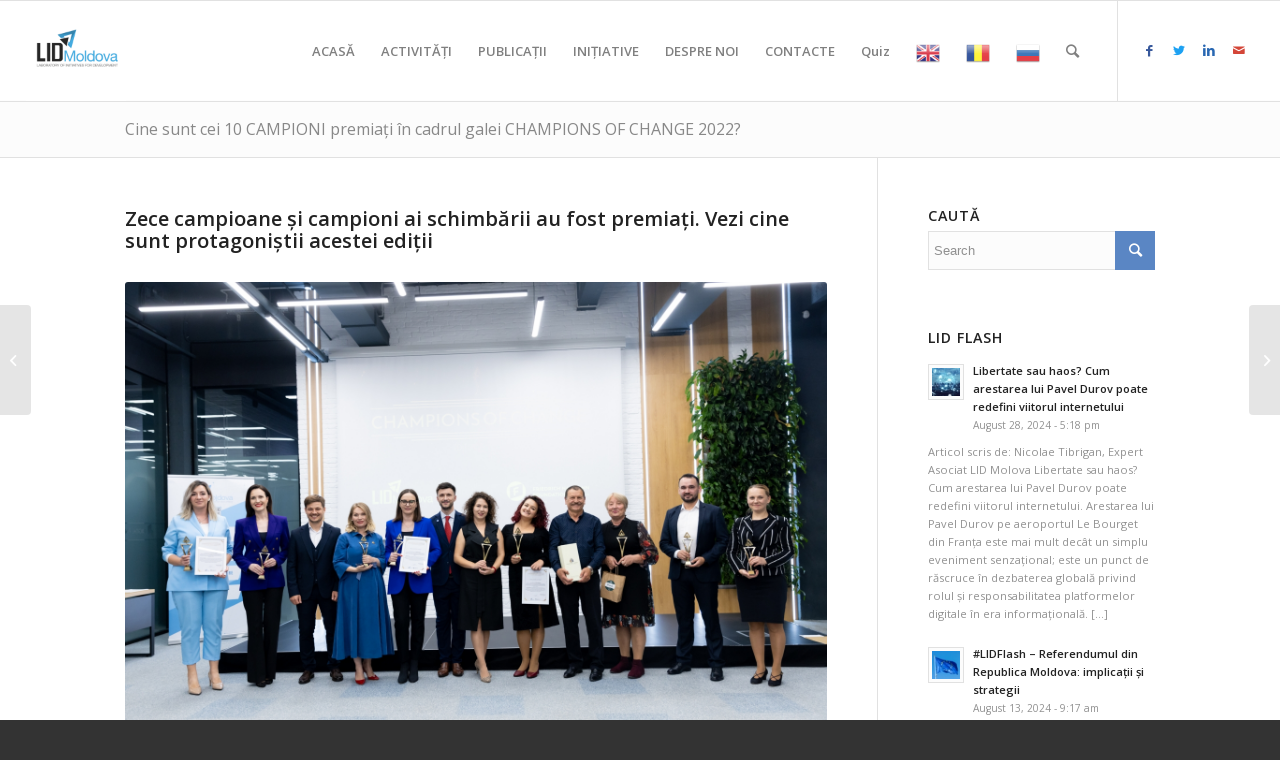

--- FILE ---
content_type: text/html; charset=UTF-8
request_url: https://lidmoldova.org/2022/09/30/cine-sunt-cei-10-campioni-premiati-in-cadrul-galei-champions-of-change-2022/?fbclid=IwAR26SEB2mtBt8ccIJSGuwdkGNUucpoYcN9uMh40CsZPDEFmfIJLUzl_CpJ0
body_size: 14900
content:
<!DOCTYPE html>
<html lang="en-US" class="html_stretched responsive av-preloader-disabled av-default-lightbox  html_header_top html_logo_left html_main_nav_header html_menu_right html_custom html_header_sticky html_header_shrinking html_mobile_menu_tablet html_header_searchicon html_content_align_center html_header_unstick_top_disabled html_header_stretch html_av-overlay-side html_av-overlay-side-classic html_av-submenu-noclone html_entry_id_6432 av-cookies-no-cookie-consent av-no-preview html_text_menu_active ">
<head>
<meta charset="UTF-8" />
<meta name="robots" content="index, follow" />


<!-- mobile setting -->
<meta name="viewport" content="width=device-width, initial-scale=1">

<!-- Scripts/CSS and wp_head hook -->
<title>Cine sunt cei 10 CAMPIONI premiați în cadrul galei CHAMPIONS OF CHANGE 2022? &#8211; LID MOLDOVA</title>

<!-- Open Graph Meta Tags generated by Blog2Social 687 - https://www.blog2social.com -->
<meta property="og:title" content="Cine sunt cei 10 CAMPIONI premiați în cadrul galei CHAMPIONS OF CHANGE 2022?"/>
<meta property="og:description" content="De patru ani, Gala „Champions of Change 2022” premiază cele mai bune inițiative care vin să aducă schimbarea în comunitate. Activi și motivați, campionii schimbării din acest an promovează respectarea drepturilor omului, inovațiile și arta [...]"/>
<meta property="og:url" content="https://lidmoldova.org/2022/09/30/cine-sunt-cei-10-campioni-premiati-in-cadrul-galei-champions-of-change-2022/?fbclid=IwAR26SEB2mtBt8ccIJSGuwdkGNUucpoYcN9uMh40CsZPDEFmfIJLUzl_CpJ0"/>
<meta property="og:image" content="https://lidmoldova.org/wp-content/uploads/2022/09/0N3A9945-scaled.jpg"/>
<meta property="og:image:width" content="2560"/>
<meta property="og:image:height" content="1707"/>
<meta property="og:type" content="article"/>
<meta property="og:article:published_time" content="2022-09-30 09:16:16"/>
<meta property="og:article:modified_time" content="2022-09-30 11:06:26"/>
<!-- Open Graph Meta Tags generated by Blog2Social 687 - https://www.blog2social.com -->

<!-- Twitter Card generated by Blog2Social 687 - https://www.blog2social.com -->
<meta name="twitter:card" content="summary">
<meta name="twitter:title" content="Cine sunt cei 10 CAMPIONI premiați în cadrul galei CHAMPIONS OF CHANGE 2022?"/>
<meta name="twitter:description" content="De patru ani, Gala „Champions of Change 2022” premiază cele mai bune inițiative care vin să aducă schimbarea în comunitate. Activi și motivați, campionii schimbării din acest an promovează respectarea drepturilor omului, inovațiile și arta [...]"/>
<meta name="twitter:image" content="https://lidmoldova.org/wp-content/uploads/2022/09/0N3A9945-scaled.jpg"/>
<!-- Twitter Card generated by Blog2Social 687 - https://www.blog2social.com -->
<meta name="author" content="admin"/>
<link rel='dns-prefetch' href='//s.w.org' />
<link rel="alternate" type="application/rss+xml" title="LID MOLDOVA &raquo; Feed" href="https://lidmoldova.org/feed/" />
<link rel="alternate" type="application/rss+xml" title="LID MOLDOVA &raquo; Comments Feed" href="https://lidmoldova.org/comments/feed/" />
<link rel="alternate" type="application/rss+xml" title="LID MOLDOVA &raquo; Cine sunt cei 10 CAMPIONI premiați în cadrul galei CHAMPIONS OF CHANGE 2022? Comments Feed" href="https://lidmoldova.org/2022/09/30/cine-sunt-cei-10-campioni-premiati-in-cadrul-galei-champions-of-change-2022/feed/" />

<!-- google webfont font replacement -->

			<script type='text/javascript'>

				(function() {
					
					/*	check if webfonts are disabled by user setting via cookie - or user must opt in.	*/
					var html = document.getElementsByTagName('html')[0];
					var cookie_check = html.className.indexOf('av-cookies-needs-opt-in') >= 0 || html.className.indexOf('av-cookies-can-opt-out') >= 0;
					var allow_continue = true;
					var silent_accept_cookie = html.className.indexOf('av-cookies-user-silent-accept') >= 0;

					if( cookie_check && ! silent_accept_cookie )
					{
						if( ! document.cookie.match(/aviaCookieConsent/) || html.className.indexOf('av-cookies-session-refused') >= 0 )
						{
							allow_continue = false;
						}
						else
						{
							if( ! document.cookie.match(/aviaPrivacyRefuseCookiesHideBar/) )
							{
								allow_continue = false;
							}
							else if( ! document.cookie.match(/aviaPrivacyEssentialCookiesEnabled/) )
							{
								allow_continue = false;
							}
							else if( document.cookie.match(/aviaPrivacyGoogleWebfontsDisabled/) )
							{
								allow_continue = false;
							}
						}
					}
					
					if( allow_continue )
					{
						var f = document.createElement('link');
					
						f.type 	= 'text/css';
						f.rel 	= 'stylesheet';
						f.href 	= '//fonts.googleapis.com/css?family=Open+Sans:400,600';
						f.id 	= 'avia-google-webfont';

						document.getElementsByTagName('head')[0].appendChild(f);
					}
				})();
			
			</script>
			<link rel='stylesheet' id='gtranslate-style-css'  href='https://lidmoldova.org/wp-content/plugins/gtranslate/gtranslate-style24.css?ver=5.6.16' type='text/css' media='all' />
<link rel='stylesheet' id='wp-block-library-css'  href='https://lidmoldova.org/wp-includes/css/dist/block-library/style.min.css?ver=5.6.16' type='text/css' media='all' />
<link rel='stylesheet' id='popupaoc-public-style-css'  href='https://lidmoldova.org/wp-content/plugins/popup-anything-on-click/assets/css/popupaoc-public-style.css?ver=1.8' type='text/css' media='all' />
<link rel='stylesheet' id='wpfront-scroll-top-css'  href='https://lidmoldova.org/wp-content/plugins/wpfront-scroll-top/css/wpfront-scroll-top.min.css?ver=2.0.2' type='text/css' media='all' />
<link rel='stylesheet' id='avia-merged-styles-css'  href='https://lidmoldova.org/wp-content/uploads/dynamic_avia/avia-merged-styles-ede5051e0e3fd9f8e4159f997cbfb320---66be4c77983df.css' type='text/css' media='all' />
<link rel="https://api.w.org/" href="https://lidmoldova.org/wp-json/" /><link rel="alternate" type="application/json" href="https://lidmoldova.org/wp-json/wp/v2/posts/6432" /><link rel="EditURI" type="application/rsd+xml" title="RSD" href="https://lidmoldova.org/xmlrpc.php?rsd" />
<link rel="wlwmanifest" type="application/wlwmanifest+xml" href="https://lidmoldova.org/wp-includes/wlwmanifest.xml" /> 
<meta name="generator" content="WordPress 5.6.16" />
<link rel="canonical" href="https://lidmoldova.org/2022/09/30/cine-sunt-cei-10-campioni-premiati-in-cadrul-galei-champions-of-change-2022/" />
<link rel='shortlink' href='https://lidmoldova.org/?p=6432' />
<link rel="alternate" type="application/json+oembed" href="https://lidmoldova.org/wp-json/oembed/1.0/embed?url=https%3A%2F%2Flidmoldova.org%2F2022%2F09%2F30%2Fcine-sunt-cei-10-campioni-premiati-in-cadrul-galei-champions-of-change-2022%2F" />
<link rel="alternate" type="text/xml+oembed" href="https://lidmoldova.org/wp-json/oembed/1.0/embed?url=https%3A%2F%2Flidmoldova.org%2F2022%2F09%2F30%2Fcine-sunt-cei-10-campioni-premiati-in-cadrul-galei-champions-of-change-2022%2F&#038;format=xml" />
<script>
	function expand(param) {
		param.style.display = (param.style.display == "none") ? "block" : "none";
	}
	function read_toggle(id, more, less) {
		el = document.getElementById("readlink" + id);
		el.innerHTML = (el.innerHTML == more) ? less : more;
		expand(document.getElementById("read" + id));
	}
	</script><link rel="profile" href="http://gmpg.org/xfn/11" />
<link rel="alternate" type="application/rss+xml" title="LID MOLDOVA RSS2 Feed" href="https://lidmoldova.org/feed/" />
<link rel="pingback" href="https://lidmoldova.org/xmlrpc.php" />

<style type='text/css' media='screen'>
 #top #header_main > .container, #top #header_main > .container .main_menu  .av-main-nav > li > a, #top #header_main #menu-item-shop .cart_dropdown_link{ height:100px; line-height: 100px; }
 .html_top_nav_header .av-logo-container{ height:100px;  }
 .html_header_top.html_header_sticky #top #wrap_all #main{ padding-top:100px; } 
</style>
<!--[if lt IE 9]><script src="https://lidmoldova.org/wp-content/themes/enfold/js/html5shiv.js"></script><![endif]-->
<link rel="icon" href="https://lidmoldova.rwplus.md/wp-content/uploads/2020/10/lid-1.png" type="image/png">

<!-- To speed up the rendering and to display the site as fast as possible to the user we include some styles and scripts for above the fold content inline -->
<script type="text/javascript">'use strict';var avia_is_mobile=!1;if(/Android|webOS|iPhone|iPad|iPod|BlackBerry|IEMobile|Opera Mini/i.test(navigator.userAgent)&&'ontouchstart' in document.documentElement){avia_is_mobile=!0;document.documentElement.className+=' avia_mobile '}
else{document.documentElement.className+=' avia_desktop '};document.documentElement.className+=' js_active ';(function(){var e=['-webkit-','-moz-','-ms-',''],n='';for(var t in e){if(e[t]+'transform' in document.documentElement.style){document.documentElement.className+=' avia_transform ';n=e[t]+'transform'};if(e[t]+'perspective' in document.documentElement.style)document.documentElement.className+=' avia_transform3d '};if(typeof document.getElementsByClassName=='function'&&typeof document.documentElement.getBoundingClientRect=='function'&&avia_is_mobile==!1){if(n&&window.innerHeight>0){setTimeout(function(){var e=0,o={},a=0,t=document.getElementsByClassName('av-parallax'),i=window.pageYOffset||document.documentElement.scrollTop;for(e=0;e<t.length;e++){t[e].style.top='0px';o=t[e].getBoundingClientRect();a=Math.ceil((window.innerHeight+i-o.top)*0.3);t[e].style[n]='translate(0px, '+a+'px)';t[e].style.top='auto';t[e].className+=' enabled-parallax '}},50)}}})();</script><link rel="icon" href="https://lidmoldova.org/wp-content/uploads/2020/10/cropped-lid-1-32x32.png" sizes="32x32" />
<link rel="icon" href="https://lidmoldova.org/wp-content/uploads/2020/10/cropped-lid-1-192x192.png" sizes="192x192" />
<link rel="apple-touch-icon" href="https://lidmoldova.org/wp-content/uploads/2020/10/cropped-lid-1-180x180.png" />
<meta name="msapplication-TileImage" content="https://lidmoldova.org/wp-content/uploads/2020/10/cropped-lid-1-270x270.png" />
<style type="text/css">

*[id^='readlink'] {
 font-weight: ;
 color: ;
 background: ;
 padding: ;
 border-bottom:  solid ;
 -webkit-box-shadow: none !important;
 box-shadow: none !important;
 -webkit-transition: none !important;
}

*[id^='readlink']:hover {
 font-weight: ;
 color: ;
 padding: ;
 border-bottom:  solid ;
}

*[id^='readlink']:focus {
 outline: none;
 color: ;
}

</style>
<style type='text/css'>
@font-face {font-family: 'entypo-fontello'; font-weight: normal; font-style: normal; font-display: auto;
src: url('https://lidmoldova.org/wp-content/themes/enfold/config-templatebuilder/avia-template-builder/assets/fonts/entypo-fontello.woff2') format('woff2'),
url('https://lidmoldova.org/wp-content/themes/enfold/config-templatebuilder/avia-template-builder/assets/fonts/entypo-fontello.woff') format('woff'),
url('https://lidmoldova.org/wp-content/themes/enfold/config-templatebuilder/avia-template-builder/assets/fonts/entypo-fontello.ttf') format('truetype'), 
url('https://lidmoldova.org/wp-content/themes/enfold/config-templatebuilder/avia-template-builder/assets/fonts/entypo-fontello.svg#entypo-fontello') format('svg'),
url('https://lidmoldova.org/wp-content/themes/enfold/config-templatebuilder/avia-template-builder/assets/fonts/entypo-fontello.eot'),
url('https://lidmoldova.org/wp-content/themes/enfold/config-templatebuilder/avia-template-builder/assets/fonts/entypo-fontello.eot?#iefix') format('embedded-opentype');
} #top .avia-font-entypo-fontello, body .avia-font-entypo-fontello, html body [data-av_iconfont='entypo-fontello']:before{ font-family: 'entypo-fontello'; }
</style>

<!--
Debugging Info for Theme support: 

Theme: Enfold
Version: 4.7.6.3
Installed: enfold
AviaFramework Version: 5.0
AviaBuilder Version: 4.7.1.1
aviaElementManager Version: 1.0.1
ML:128-PU:20-PLA:12
WP:5.6.16
Compress: CSS:all theme files - JS:all theme files
Updates: enabled - unverified Envato token
PLAu:12
-->
</head>




<body id="top" class="post-template-default single single-post postid-6432 single-format-standard  rtl_columns stretched open_sans" itemscope="itemscope" itemtype="https://schema.org/WebPage" >

	
	<div id='wrap_all'>

	
<header id='header' class='all_colors header_color light_bg_color  av_header_top av_logo_left av_main_nav_header av_menu_right av_custom av_header_sticky av_header_shrinking av_header_stretch av_mobile_menu_tablet av_header_searchicon av_header_unstick_top_disabled av_bottom_nav_disabled  av_alternate_logo_active av_header_border_disabled'  role="banner" itemscope="itemscope" itemtype="https://schema.org/WPHeader" >

		<div  id='header_main' class='container_wrap container_wrap_logo'>
	
        <div class='container av-logo-container'><div class='inner-container'><span class='logo'><a href='https://lidmoldova.org/'><img height="100" width="300" src='https://lidmoldova.org/wp-content/uploads/2024/08/s1-LID-logo-2-300x300.png' alt='LID MOLDOVA' title='' /></a></span><nav class='main_menu' data-selectname='Select a page'  role="navigation" itemscope="itemscope" itemtype="https://schema.org/SiteNavigationElement" ><div class="avia-menu av-main-nav-wrap av_menu_icon_beside"><ul id="avia-menu" class="menu av-main-nav"><li id="menu-item-755" class="menu-item menu-item-type-custom menu-item-object-custom menu-item-top-level menu-item-top-level-1"><a href="https://lidmoldova.org/acasa" itemprop="url"><span class="avia-bullet"></span><span class="avia-menu-text">ACASĂ</span><span class="avia-menu-fx"><span class="avia-arrow-wrap"><span class="avia-arrow"></span></span></span></a></li>
<li id="menu-item-3295" class="menu-item menu-item-type-post_type menu-item-object-page menu-item-top-level menu-item-top-level-2"><a href="https://lidmoldova.org/events/" itemprop="url"><span class="avia-bullet"></span><span class="avia-menu-text">ACTIVITĂȚI</span><span class="avia-menu-fx"><span class="avia-arrow-wrap"><span class="avia-arrow"></span></span></span></a></li>
<li id="menu-item-3297" class="menu-item menu-item-type-post_type menu-item-object-page menu-item-top-level menu-item-top-level-3"><a href="https://lidmoldova.org/publications/" itemprop="url"><span class="avia-bullet"></span><span class="avia-menu-text">PUBLICAȚII</span><span class="avia-menu-fx"><span class="avia-arrow-wrap"><span class="avia-arrow"></span></span></span></a></li>
<li id="menu-item-3294" class="menu-item menu-item-type-post_type menu-item-object-page menu-item-top-level menu-item-top-level-4"><a href="https://lidmoldova.org/initiatives/" itemprop="url"><span class="avia-bullet"></span><span class="avia-menu-text">INIȚIATIVE</span><span class="avia-menu-fx"><span class="avia-arrow-wrap"><span class="avia-arrow"></span></span></span></a></li>
<li id="menu-item-3296" class="menu-item menu-item-type-post_type menu-item-object-page menu-item-has-children menu-item-top-level menu-item-top-level-5"><a href="https://lidmoldova.org/about-us/" itemprop="url"><span class="avia-bullet"></span><span class="avia-menu-text">DESPRE NOI</span><span class="avia-menu-fx"><span class="avia-arrow-wrap"><span class="avia-arrow"></span></span></span></a>


<ul class="sub-menu">
	<li id="menu-item-4051" class="menu-item menu-item-type-custom menu-item-object-custom"><a href="https://lidmoldova.org/about-us#statut" itemprop="url"><span class="avia-bullet"></span><span class="avia-menu-text">Statutul Fundației</span></a></li>
	<li id="menu-item-4064" class="menu-item menu-item-type-custom menu-item-object-custom"><a href="https://lidmoldova.org/about-us#team" itemprop="url"><span class="avia-bullet"></span><span class="avia-menu-text">Echipa</span></a></li>
	<li id="menu-item-4065" class="menu-item menu-item-type-custom menu-item-object-custom"><a href="https://lidmoldova.org/about-us#experts" itemprop="url"><span class="avia-bullet"></span><span class="avia-menu-text">Experți</span></a></li>
	<li id="menu-item-4056" class="menu-item menu-item-type-custom menu-item-object-custom"><a href="https://lidmoldova.org/about-us#parteneri" itemprop="url"><span class="avia-bullet"></span><span class="avia-menu-text">Parteneri</span></a></li>
</ul>
</li>
<li id="menu-item-3220" class="menu-item menu-item-type-post_type menu-item-object-page menu-item-top-level menu-item-top-level-6"><a href="https://lidmoldova.org/contact/" itemprop="url"><span class="avia-bullet"></span><span class="avia-menu-text">CONTACTE</span><span class="avia-menu-fx"><span class="avia-arrow-wrap"><span class="avia-arrow"></span></span></span></a></li>
<li id="menu-item-7504" class="menu-item menu-item-type-post_type menu-item-object-page menu-item-top-level menu-item-top-level-7"><a href="https://lidmoldova.org/quiz/" itemprop="url"><span class="avia-bullet"></span><span class="avia-menu-text">Quiz</span><span class="avia-menu-fx"><span class="avia-arrow-wrap"><span class="avia-arrow"></span></span></span></a></li>
<!-- GTranslate: https://gtranslate.io/ -->
<li style="position:relative;" class="menu-item menu-item-gtranslate"><a href="#" onclick="doGTranslate('ro|en');return false;" title="English" class="glink nturl notranslate"><img src="//lidmoldova.org/wp-content/plugins/gtranslate/flags/24/en.png" height="24" width="24" alt="English" /></a></li><li style="position:relative;" class="menu-item menu-item-gtranslate"><a href="#" onclick="doGTranslate('ro|ro');return false;" title="Romanian" class="glink nturl notranslate"><img src="//lidmoldova.org/wp-content/plugins/gtranslate/flags/24/ro.png" height="24" width="24" alt="Romanian" /></a></li><li style="position:relative;" class="menu-item menu-item-gtranslate"><a href="#" onclick="doGTranslate('ro|ru');return false;" title="Russian" class="glink nturl notranslate"><img src="//lidmoldova.org/wp-content/plugins/gtranslate/flags/24/ru.png" height="24" width="24" alt="Russian" /></a></li><style>
#goog-gt-tt {display:none !important;}
.goog-te-banner-frame {display:none !important;}
.goog-te-menu-value:hover {text-decoration:none !important;}
.goog-text-highlight {background-color:transparent !important;box-shadow:none !important;}
body {top:0 !important;}
#google_translate_element2 {display:none!important;}
</style>

<div id="google_translate_element2"></div>
<script>
function googleTranslateElementInit2() {new google.translate.TranslateElement({pageLanguage: 'ro',autoDisplay: false}, 'google_translate_element2');}
</script><script src="//translate.google.com/translate_a/element.js?cb=googleTranslateElementInit2"></script>


<script>
function GTranslateGetCurrentLang() {var keyValue = document['cookie'].match('(^|;) ?googtrans=([^;]*)(;|$)');return keyValue ? keyValue[2].split('/')[2] : null;}
function GTranslateFireEvent(element,event){try{if(document.createEventObject){var evt=document.createEventObject();element.fireEvent('on'+event,evt)}else{var evt=document.createEvent('HTMLEvents');evt.initEvent(event,true,true);element.dispatchEvent(evt)}}catch(e){}}
function doGTranslate(lang_pair){if(lang_pair.value)lang_pair=lang_pair.value;if(lang_pair=='')return;var lang=lang_pair.split('|')[1];if(GTranslateGetCurrentLang() == null && lang == lang_pair.split('|')[0])return;var teCombo;var sel=document.getElementsByTagName('select');for(var i=0;i<sel.length;i++)if(sel[i].className.indexOf('goog-te-combo')!=-1){teCombo=sel[i];break;}if(document.getElementById('google_translate_element2')==null||document.getElementById('google_translate_element2').innerHTML.length==0||teCombo.length==0||teCombo.innerHTML.length==0){setTimeout(function(){doGTranslate(lang_pair)},500)}else{teCombo.value=lang;GTranslateFireEvent(teCombo,'change');GTranslateFireEvent(teCombo,'change')}}
</script>
<li id="menu-item-search" class="noMobile menu-item menu-item-search-dropdown menu-item-avia-special"><a aria-label="Search" href="?s=" rel="nofollow" data-avia-search-tooltip="

&lt;form role=&quot;search&quot; action=&quot;https://lidmoldova.org/&quot; id=&quot;searchform&quot; method=&quot;get&quot; class=&quot;&quot;&gt;
	&lt;div&gt;
		&lt;input type=&quot;submit&quot; value=&quot;&quot; id=&quot;searchsubmit&quot; class=&quot;button avia-font-entypo-fontello&quot; /&gt;
		&lt;input type=&quot;text&quot; id=&quot;s&quot; name=&quot;s&quot; value=&quot;&quot; placeholder='Search' /&gt;
			&lt;/div&gt;
&lt;/form&gt;" aria-hidden='false' data-av_icon='' data-av_iconfont='entypo-fontello'><span class="avia_hidden_link_text">Search</span></a></li><li class="av-burger-menu-main menu-item-avia-special av-small-burger-icon">
	        			<a href="#" aria-label="Menu" aria-hidden="false">
							<span class="av-hamburger av-hamburger--spin av-js-hamburger">
								<span class="av-hamburger-box">
						          <span class="av-hamburger-inner"></span>
						          <strong>Menu</strong>
								</span>
							</span>
							<span class="avia_hidden_link_text">Menu</span>
						</a>
	        		   </li></ul></div><ul class='noLightbox social_bookmarks icon_count_5'><li class='social_bookmarks_facebook av-social-link-facebook social_icon_1'><a target="_blank" aria-label="Link to Facebook" href='https://www.facebook.com/LIDMoldovaThinkDoTank' aria-hidden='false' data-av_icon='' data-av_iconfont='entypo-fontello' title='Facebook' rel="noopener"><span class='avia_hidden_link_text'>Facebook</span></a></li><li class='social_bookmarks_twitter av-social-link-twitter social_icon_2'><a target="_blank" aria-label="Link to Twitter" href='https://twitter.com/LIDMoldovaTDT' aria-hidden='false' data-av_icon='' data-av_iconfont='entypo-fontello' title='Twitter' rel="noopener"><span class='avia_hidden_link_text'>Twitter</span></a></li><li class='social_bookmarks_linkedin av-social-link-linkedin social_icon_3'><a target="_blank" aria-label="Link to LinkedIn" href='https://www.linkedin.com/company/lidmoldovathinkdotank/' aria-hidden='false' data-av_icon='' data-av_iconfont='entypo-fontello' title='LinkedIn' rel="noopener"><span class='avia_hidden_link_text'>LinkedIn</span></a></li><li class='social_bookmarks_mail av-social-link-mail social_icon_4'><a  aria-label="Link to Mail" href='mailto:office@lidmoldova.org%20' aria-hidden='false' data-av_icon='' data-av_iconfont='entypo-fontello' title='Mail'><span class='avia_hidden_link_text'>Mail</span></a></li></ul></nav></div> </div> 
		<!-- end container_wrap-->
		</div>
		<div class='header_bg'></div>

<!-- end header -->
</header>
		
	<div id='main' class='all_colors' data-scroll-offset='100'>

	<div class='stretch_full container_wrap alternate_color light_bg_color title_container'><div class='container'><h1 class='main-title entry-title '><a href='https://lidmoldova.org/2022/09/30/cine-sunt-cei-10-campioni-premiati-in-cadrul-galei-champions-of-change-2022/' rel='bookmark' title='Permanent Link: Cine sunt cei 10 CAMPIONI premiați în cadrul galei CHAMPIONS OF CHANGE 2022?'  itemprop="headline" >Cine sunt cei 10 CAMPIONI premiați în cadrul galei CHAMPIONS OF CHANGE 2022?</a></h1></div></div><div   class='main_color container_wrap_first container_wrap sidebar_right' style=' '  ><div class='container' ><main  role="main" itemscope="itemscope" itemtype="https://schema.org/Blog"  class='template-page content  av-content-small alpha units'><div class='post-entry post-entry-type-page post-entry-6432'><div class='entry-content-wrapper clearfix'><div class="flex_column av_one_full  flex_column_div av-zero-column-padding first  avia-builder-el-0  el_before_av_hr  avia-builder-el-first  " style='border-radius:0px; '><div  style='padding-bottom:10px; ' class='av-special-heading av-special-heading-h3    avia-builder-el-1  el_before_av_hr  avia-builder-el-first  '><h3 class='av-special-heading-tag '  itemprop="headline"  >Zece campioane și campioni ai schimbării au fost premiați. Vezi cine sunt protagoniștii acestei ediții</h3><div class='special-heading-border'><div class='special-heading-inner-border' ></div></div></div>
<div  style='height:30px' class='hr hr-invisible   avia-builder-el-2  el_after_av_heading  el_before_av_image '><span class='hr-inner ' ><span class='hr-inner-style'></span></span></div>
<div  class='avia-image-container  av-styling-    avia-builder-el-3  el_after_av_hr  el_before_av_textblock  avia-align-center '  itemprop="image" itemscope="itemscope" itemtype="https://schema.org/ImageObject"  ><div class='avia-image-container-inner'><div class='avia-image-overlay-wrap'><img class='wp-image-6444 avia-img-lazy-loading-not-6444 avia_image' src="https://lidmoldova.org/wp-content/uploads/2022/09/0N3A0431-scaled.jpg" alt='' title='0N3A0431' height="1707" width="2560"  itemprop="thumbnailUrl" srcset="https://lidmoldova.org/wp-content/uploads/2022/09/0N3A0431-scaled.jpg 2560w, https://lidmoldova.org/wp-content/uploads/2022/09/0N3A0431-300x200.jpg 300w, https://lidmoldova.org/wp-content/uploads/2022/09/0N3A0431-1030x687.jpg 1030w, https://lidmoldova.org/wp-content/uploads/2022/09/0N3A0431-768x512.jpg 768w, https://lidmoldova.org/wp-content/uploads/2022/09/0N3A0431-1536x1024.jpg 1536w, https://lidmoldova.org/wp-content/uploads/2022/09/0N3A0431-2048x1366.jpg 2048w, https://lidmoldova.org/wp-content/uploads/2022/09/0N3A0431-1500x1000.jpg 1500w, https://lidmoldova.org/wp-content/uploads/2022/09/0N3A0431-705x470.jpg 705w" sizes="(max-width: 2560px) 100vw, 2560px" /></div></div></div>
<section class="av_textblock_section "  itemscope="itemscope" itemtype="https://schema.org/BlogPosting" itemprop="blogPost" ><div class='avia_textblock  '   itemprop="text" ><p><b>De patru ani, Gala CHAMPIONS OF CHANGE premiază cele mai bune inițiative care vin să aducă schimbarea în comunitate. Activi și motivați, campionii schimbării din acest an promovează respectarea drepturilor omului, inovațiile și arta. Gala „Champions of Change” este organizată de </b><b>Laboratorul de Inițiative pentru Dezvoltare (LID Moldova) în colaborare cu Friedrich Naumann Foundation for Freedom.</b></p>
</div></section></div><div  style='height:30px' class='hr hr-invisible   avia-builder-el-5  el_after_av_one_full  el_before_av_textblock '><span class='hr-inner ' ><span class='hr-inner-style'></span></span></div></p>
<section class="av_textblock_section "  itemscope="itemscope" itemtype="https://schema.org/BlogPosting" itemprop="blogPost" ><div class='avia_textblock  '   itemprop="text" ><p><span style="font-weight: 400;"><em>„Nu există un proiect sau inițiativă ce exprimă mai bine ce face LID Moldova decât Gala Champions of Change. În așa mod dezvoltăm o comunitate care, în ciuda tuturor dificultăților cu care se confruntă Republica Moldova, încearcă să schimbe lucrurile în domeniul lor de activitate, fără scuze. Totodată, evenimentul are scopul să încurajeze crearea unor inițiative în comun și dezvoltarea lucrurilor frumoase împreună.”</em>, a menționat Igor Ciurea, președintele LID Moldova.</span></p>
<p><span style="font-weight: 400;">În acest an, pe lângă faptul că evenimentul a desemnat zece cele mai bune inițiative, a adunat o adevărată comunitate de oameni dornici de schimbare. La eveniment au fost prezenți și campionii primelor trei ediții. Aceștia au avut posibilitatea să vorbească publicului despre activitățile pe care continuă să le desfășoare, dar și despre proiectele noi pe care le-au inițiat. La fel, au avut posibilitatea să stabilească noi conexiuni și să dezvolte idei pentru viitoare proiecte.</span></p>
</div></section>
<div  style='height:30px' class='hr hr-invisible   avia-builder-el-7  el_after_av_textblock  el_before_av_image '><span class='hr-inner ' ><span class='hr-inner-style'></span></span></div>
<div  class='avia-image-container  av-styling-    avia-builder-el-8  el_after_av_hr  el_before_av_hr  avia-align-center '  itemprop="image" itemscope="itemscope" itemtype="https://schema.org/ImageObject"  ><div class='avia-image-container-inner'><div class='avia-image-overlay-wrap'><img class='wp-image-6438 avia-img-lazy-loading-not-6438 avia_image' src="https://lidmoldova.org/wp-content/uploads/2022/09/0N3A0104-scaled.jpg" alt='' title='0N3A0104' height="1707" width="2560"  itemprop="thumbnailUrl" srcset="https://lidmoldova.org/wp-content/uploads/2022/09/0N3A0104-scaled.jpg 2560w, https://lidmoldova.org/wp-content/uploads/2022/09/0N3A0104-300x200.jpg 300w, https://lidmoldova.org/wp-content/uploads/2022/09/0N3A0104-1030x687.jpg 1030w, https://lidmoldova.org/wp-content/uploads/2022/09/0N3A0104-768x512.jpg 768w, https://lidmoldova.org/wp-content/uploads/2022/09/0N3A0104-1536x1024.jpg 1536w, https://lidmoldova.org/wp-content/uploads/2022/09/0N3A0104-2048x1366.jpg 2048w, https://lidmoldova.org/wp-content/uploads/2022/09/0N3A0104-1500x1000.jpg 1500w, https://lidmoldova.org/wp-content/uploads/2022/09/0N3A0104-705x470.jpg 705w" sizes="(max-width: 2560px) 100vw, 2560px" /></div></div></div>
<div  style='height:30px' class='hr hr-invisible   avia-builder-el-9  el_after_av_image  el_before_av_textblock '><span class='hr-inner ' ><span class='hr-inner-style'></span></span></div>
<section class="av_textblock_section "  itemscope="itemscope" itemtype="https://schema.org/BlogPosting" itemprop="blogPost" ><div class='avia_textblock  '   itemprop="text" ><p><span style="font-weight: 400;">„Împreună cu LID Moldova am gândit acest proiect să celebrăm oamenii care se implică, care fac lucruri fără implicarea sau ajutorul cuiva, care reușesc prin forțele proprii să schimbe minți, destine, situații. Ediția a patra a adunat campioni din toate edițiile și acest lucru exprimă importanța unei astfel de inițiative. În numele Friedrich Naumann Foundation for Freedom vă mulțumesc pentru ce faceți și pentru faptul că sunteți sursă de inspirație pentru alți oameni.” a adăugat Sergiu Boghean, coordonatorul</span><span style="font-weight: 400;"> Fundației Friedrich Naumann pentru Libertate, Biroul pentru România și Republica Moldova </span></p>
<p><b>Iată care sunt cei zece laureați ai Galei „Champions of Change” 2022:</b></p>
<ol>
<li style="font-weight: 400;" aria-level="1"><b>Tatiana Roșcovan</b><span style="font-weight: 400;">, luptătoare a drepturilor persoanelor cu dizabilități intelectuale;</span></li>
<li style="font-weight: 400;" aria-level="1"><b>Michelle Iliev,</b><span style="font-weight: 400;"> promotoarea educației digitale;</span></li>
<li style="font-weight: 400;" aria-level="1"><b>Țîmbălari Viorica</b><span style="font-weight: 400;">, fondatoarea platformei ofemeie.com;</span></li>
<li style="font-weight: 400;" aria-level="1"><b>Liuba Șevciuc</b><span style="font-weight: 400;">, cofondatoarea proiectului media „CU SENS”;</span></li>
<li style="font-weight: 400;" aria-level="1"><b>Tatiana Chebac</b><span style="font-weight: 400;">, activistă, apărătoarea drepturilor omului;</span></li>
<li style="font-weight: 400;" aria-level="1"><b>Natalia Levițchi</b><span style="font-weight: 400;">, managera proiectului „Mămica alăptează”;</span></li>
<li style="font-weight: 400;" aria-level="1"><b>Țâcu Luminița</b><span style="font-weight: 400;">, regizoare, actriță;</span></li>
<li style="font-weight: 400;" aria-level="1"><b>Aina Idrisova</b><span style="font-weight: 400;">, lucrătoare de tineret, președinta Platformei pentru Dezvoltarea Antreprenoriatului Social din Moldova;</span></li>
<li style="font-weight: 400;" aria-level="1"><b>Vera Nastasiu</b><span style="font-weight: 400;">, fondatoarea „Dictie.md”, autoarea primului manual de dicție;</span></li>
<li style="font-weight: 400;" aria-level="1"><b>Artur Gurău</b><span style="font-weight: 400;">, antreprenor, autorul podcastului „Mai departe”.</span></li>
</ol>
</div></section>
<div  style='height:30px' class='hr hr-invisible   avia-builder-el-11  el_after_av_textblock  el_before_av_image '><span class='hr-inner ' ><span class='hr-inner-style'></span></span></div>
<div  class='avia-image-container  av-styling-    avia-builder-el-12  el_after_av_hr  el_before_av_hr  avia-align-center '  itemprop="image" itemscope="itemscope" itemtype="https://schema.org/ImageObject"  ><div class='avia-image-container-inner'><div class='avia-image-overlay-wrap'><img class='wp-image-6476 avia-img-lazy-loading-not-6476 avia_image' src="https://lidmoldova.org/wp-content/uploads/2022/09/0N3A0125-1-scaled.jpg" alt='' title='0N3A0125' height="1707" width="2560"  itemprop="thumbnailUrl" srcset="https://lidmoldova.org/wp-content/uploads/2022/09/0N3A0125-1-scaled.jpg 2560w, https://lidmoldova.org/wp-content/uploads/2022/09/0N3A0125-1-300x200.jpg 300w, https://lidmoldova.org/wp-content/uploads/2022/09/0N3A0125-1-1030x687.jpg 1030w, https://lidmoldova.org/wp-content/uploads/2022/09/0N3A0125-1-768x512.jpg 768w, https://lidmoldova.org/wp-content/uploads/2022/09/0N3A0125-1-1536x1024.jpg 1536w, https://lidmoldova.org/wp-content/uploads/2022/09/0N3A0125-1-2048x1366.jpg 2048w, https://lidmoldova.org/wp-content/uploads/2022/09/0N3A0125-1-1500x1000.jpg 1500w, https://lidmoldova.org/wp-content/uploads/2022/09/0N3A0125-1-705x470.jpg 705w" sizes="(max-width: 2560px) 100vw, 2560px" /></div></div></div>
<div  style='height:30px' class='hr hr-invisible   avia-builder-el-13  el_after_av_image  el_before_av_textblock '><span class='hr-inner ' ><span class='hr-inner-style'></span></span></div>
<section class="av_textblock_section "  itemscope="itemscope" itemtype="https://schema.org/BlogPosting" itemprop="blogPost" ><div class='avia_textblock  '   itemprop="text" ><p><span style="font-weight: 400;">În patru ani de când este organizată Gala „Champions of Change”, au fost premiați și desemnați 65 de campioni ai schimbării din mai multe domenii de activitate.</span></p>
<p><span style="font-weight: 400;">Și în acest an, trei dintre campionii schimbării desemnați au câștigat câte un grant în valoare de câte o mie de euro, oferit pentru a putea amplifica impactul activităților și inițiativelor pe care le desfășoară. Beneficiarele acestor granturi sunt Liuba Șevciuc &#8211; pentru desfășurarea investigațiilor jurnalistice, Aina Idrisova &#8211; pentru promovarea antreprenoriatului social și Tatiana Chebac &#8211; pentru apărarea drepturilor omului și a refugiaților.</span></p>
<p><span style="font-weight: 400;">Vă îndemnăm să descoperiți istoriile celor 10 campioni și campioane ale schimbării, care vor fi publicate și pe paginile web ale partenerilor noștri media.</span></p>
<p>____________________________</p>
<p><em><span style="font-weight: 400;">LID Moldova este o organizație independentă, non-profit, înființată în anul 2019, de către un grup de tineri profesioniști, lideri de opinie și specialiști în domeniile lor de activitate.</span></em></p>
<p><em><span style="font-weight: 400;">Champions of Change este un proiect implementat de Laboratorul de Inițiative pentru Dezvoltare (LID Moldova), cu sprijinul Fundației Friedrich Naumann pentru Libertate, Biroul pentru România și Republica Moldova. Opiniile exprimate aparțin vorbitorilor și nu reflectă neapărat poziția FNF și LID Moldova</span></em></p>
</div></section>
<div  style='height:50px' class='hr hr-invisible   avia-builder-el-15  el_after_av_textblock  el_before_av_gallery '><span class='hr-inner ' ><span class='hr-inner-style'></span></span></div>
<div  class='avia-gallery  avia-gallery-1 avia_lazyload avia-gallery-animate avia_animate_when_visible  avia-builder-el-16  el_after_av_hr  el_before_av_partner '  itemprop="image" itemscope="itemscope" itemtype="https://schema.org/ImageObject" ><div class='avia-gallery-thumb'> <a href='https://lidmoldova.org/wp-content/uploads/2022/09/0N3A0031-687x1030.jpg' data-rel='gallery-1' data-prev-img='https://lidmoldova.org/wp-content/uploads/2022/09/0N3A0031-495x400.jpg' class='first_thumb lightbox ' data-onclick='1' title=''  itemprop="thumbnailUrl"  ><img class="wp-image-6435 avia-img-lazy-loading-not-6435"   src="https://lidmoldova.org/wp-content/uploads/2022/09/0N3A0031-495x400.jpg" width="495" height="400"  title='0N3A0031' alt='' srcset="https://lidmoldova.org/wp-content/uploads/2022/09/0N3A0031-495x400.jpg 495w, https://lidmoldova.org/wp-content/uploads/2022/09/0N3A0031-845x684.jpg 845w" sizes="(max-width: 495px) 100vw, 495px" /></a> <a href='https://lidmoldova.org/wp-content/uploads/2022/09/0N3A0078-1030x687.jpg' data-rel='gallery-1' data-prev-img='https://lidmoldova.org/wp-content/uploads/2022/09/0N3A0078-495x400.jpg' class='lightbox ' data-onclick='2' title=''  itemprop="thumbnailUrl"  ><img class="wp-image-6436 avia-img-lazy-loading-not-6436"   src="https://lidmoldova.org/wp-content/uploads/2022/09/0N3A0078-495x400.jpg" width="495" height="400"  title='0N3A0078' alt='' srcset="https://lidmoldova.org/wp-content/uploads/2022/09/0N3A0078-495x400.jpg 495w, https://lidmoldova.org/wp-content/uploads/2022/09/0N3A0078-845x684.jpg 845w" sizes="(max-width: 495px) 100vw, 495px" /></a> <a href='https://lidmoldova.org/wp-content/uploads/2022/09/0N3A0096-1030x687.jpg' data-rel='gallery-1' data-prev-img='https://lidmoldova.org/wp-content/uploads/2022/09/0N3A0096-495x400.jpg' class='lightbox ' data-onclick='3' title=''  itemprop="thumbnailUrl"  ><img class="wp-image-6437 avia-img-lazy-loading-not-6437"   src="https://lidmoldova.org/wp-content/uploads/2022/09/0N3A0096-495x400.jpg" width="495" height="400"  title='0N3A0096' alt='' srcset="https://lidmoldova.org/wp-content/uploads/2022/09/0N3A0096-495x400.jpg 495w, https://lidmoldova.org/wp-content/uploads/2022/09/0N3A0096-845x684.jpg 845w" sizes="(max-width: 495px) 100vw, 495px" /></a> <a href='https://lidmoldova.org/wp-content/uploads/2022/09/0N3A0104-1030x687.jpg' data-rel='gallery-1' data-prev-img='https://lidmoldova.org/wp-content/uploads/2022/09/0N3A0104-495x400.jpg' class='lightbox ' data-onclick='4' title=''  itemprop="thumbnailUrl"  ><img class="wp-image-6438 avia-img-lazy-loading-not-6438"   src="https://lidmoldova.org/wp-content/uploads/2022/09/0N3A0104-495x400.jpg" width="495" height="400"  title='0N3A0104' alt='' srcset="https://lidmoldova.org/wp-content/uploads/2022/09/0N3A0104-495x400.jpg 495w, https://lidmoldova.org/wp-content/uploads/2022/09/0N3A0104-845x684.jpg 845w" sizes="(max-width: 495px) 100vw, 495px" /></a> <a href='https://lidmoldova.org/wp-content/uploads/2022/09/0N3A0125-1030x687.jpg' data-rel='gallery-1' data-prev-img='https://lidmoldova.org/wp-content/uploads/2022/09/0N3A0125-495x400.jpg' class='lightbox ' data-onclick='5' title=''  itemprop="thumbnailUrl"  ><img class="wp-image-6439 avia-img-lazy-loading-not-6439"   src="https://lidmoldova.org/wp-content/uploads/2022/09/0N3A0125-495x400.jpg" width="495" height="400"  title='0N3A0125' alt='' srcset="https://lidmoldova.org/wp-content/uploads/2022/09/0N3A0125-495x400.jpg 495w, https://lidmoldova.org/wp-content/uploads/2022/09/0N3A0125-845x684.jpg 845w" sizes="(max-width: 495px) 100vw, 495px" /></a> <a href='https://lidmoldova.org/wp-content/uploads/2022/09/0N3A0138-687x1030.jpg' data-rel='gallery-1' data-prev-img='https://lidmoldova.org/wp-content/uploads/2022/09/0N3A0138-495x400.jpg' class='first_thumb lightbox ' data-onclick='6' title=''  itemprop="thumbnailUrl"  ><img class="wp-image-6440 avia-img-lazy-loading-not-6440"   src="https://lidmoldova.org/wp-content/uploads/2022/09/0N3A0138-495x400.jpg" width="495" height="400"  title='0N3A0138' alt='' srcset="https://lidmoldova.org/wp-content/uploads/2022/09/0N3A0138-495x400.jpg 495w, https://lidmoldova.org/wp-content/uploads/2022/09/0N3A0138-845x684.jpg 845w" sizes="(max-width: 495px) 100vw, 495px" /></a> <a href='https://lidmoldova.org/wp-content/uploads/2022/09/0N3A0359-1030x687.jpg' data-rel='gallery-1' data-prev-img='https://lidmoldova.org/wp-content/uploads/2022/09/0N3A0359-495x400.jpg' class='lightbox ' data-onclick='7' title=''  itemprop="thumbnailUrl"  ><img class="wp-image-6441 avia-img-lazy-loading-not-6441"   src="https://lidmoldova.org/wp-content/uploads/2022/09/0N3A0359-495x400.jpg" width="495" height="400"  title='0N3A0359' alt='' srcset="https://lidmoldova.org/wp-content/uploads/2022/09/0N3A0359-495x400.jpg 495w, https://lidmoldova.org/wp-content/uploads/2022/09/0N3A0359-845x684.jpg 845w" sizes="(max-width: 495px) 100vw, 495px" /></a> <a href='https://lidmoldova.org/wp-content/uploads/2022/09/0N3A0402-687x1030.jpg' data-rel='gallery-1' data-prev-img='https://lidmoldova.org/wp-content/uploads/2022/09/0N3A0402-495x400.jpg' class='lightbox ' data-onclick='8' title=''  itemprop="thumbnailUrl"  ><img class="wp-image-6442 avia-img-lazy-loading-not-6442"   src="https://lidmoldova.org/wp-content/uploads/2022/09/0N3A0402-495x400.jpg" width="495" height="400"  title='0N3A0402' alt='' srcset="https://lidmoldova.org/wp-content/uploads/2022/09/0N3A0402-495x400.jpg 495w, https://lidmoldova.org/wp-content/uploads/2022/09/0N3A0402-845x684.jpg 845w" sizes="(max-width: 495px) 100vw, 495px" /></a> <a href='https://lidmoldova.org/wp-content/uploads/2022/09/0N3A0415-687x1030.jpg' data-rel='gallery-1' data-prev-img='https://lidmoldova.org/wp-content/uploads/2022/09/0N3A0415-495x400.jpg' class='lightbox ' data-onclick='9' title=''  itemprop="thumbnailUrl"  ><img class="wp-image-6443 avia-img-lazy-loading-not-6443"   src="https://lidmoldova.org/wp-content/uploads/2022/09/0N3A0415-495x400.jpg" width="495" height="400"  title='0N3A0415' alt='' srcset="https://lidmoldova.org/wp-content/uploads/2022/09/0N3A0415-495x400.jpg 495w, https://lidmoldova.org/wp-content/uploads/2022/09/0N3A0415-845x684.jpg 845w" sizes="(max-width: 495px) 100vw, 495px" /></a> <a href='https://lidmoldova.org/wp-content/uploads/2022/09/0N3A0431-1030x687.jpg' data-rel='gallery-1' data-prev-img='https://lidmoldova.org/wp-content/uploads/2022/09/0N3A0431-495x400.jpg' class='lightbox ' data-onclick='10' title=''  itemprop="thumbnailUrl"  ><img class="wp-image-6444 avia-img-lazy-loading-not-6444"   src="https://lidmoldova.org/wp-content/uploads/2022/09/0N3A0431-495x400.jpg" width="495" height="400"  title='0N3A0431' alt='' srcset="https://lidmoldova.org/wp-content/uploads/2022/09/0N3A0431-495x400.jpg 495w, https://lidmoldova.org/wp-content/uploads/2022/09/0N3A0431-845x684.jpg 845w" sizes="(max-width: 495px) 100vw, 495px" /></a> <a href='https://lidmoldova.org/wp-content/uploads/2022/09/0N3A0481-1030x687.jpg' data-rel='gallery-1' data-prev-img='https://lidmoldova.org/wp-content/uploads/2022/09/0N3A0481-495x400.jpg' class='first_thumb lightbox ' data-onclick='11' title=''  itemprop="thumbnailUrl"  ><img class="wp-image-6446 avia-img-lazy-loading-not-6446"   src="https://lidmoldova.org/wp-content/uploads/2022/09/0N3A0481-495x400.jpg" width="495" height="400"  title='0N3A0481' alt='' srcset="https://lidmoldova.org/wp-content/uploads/2022/09/0N3A0481-495x400.jpg 495w, https://lidmoldova.org/wp-content/uploads/2022/09/0N3A0481-845x684.jpg 845w" sizes="(max-width: 495px) 100vw, 495px" /></a> <a href='https://lidmoldova.org/wp-content/uploads/2022/09/0N3A0497-1030x687.jpg' data-rel='gallery-1' data-prev-img='https://lidmoldova.org/wp-content/uploads/2022/09/0N3A0497-495x400.jpg' class='lightbox ' data-onclick='12' title=''  itemprop="thumbnailUrl"  ><img class="wp-image-6447 avia-img-lazy-loading-not-6447"   src="https://lidmoldova.org/wp-content/uploads/2022/09/0N3A0497-495x400.jpg" width="495" height="400"  title='0N3A0497' alt='' srcset="https://lidmoldova.org/wp-content/uploads/2022/09/0N3A0497-495x400.jpg 495w, https://lidmoldova.org/wp-content/uploads/2022/09/0N3A0497-845x684.jpg 845w" sizes="(max-width: 495px) 100vw, 495px" /></a> <a href='https://lidmoldova.org/wp-content/uploads/2022/09/0N3A0533-1030x687.jpg' data-rel='gallery-1' data-prev-img='https://lidmoldova.org/wp-content/uploads/2022/09/0N3A0533-495x400.jpg' class='lightbox ' data-onclick='13' title=''  itemprop="thumbnailUrl"  ><img class="wp-image-6448 avia-img-lazy-loading-not-6448"   src="https://lidmoldova.org/wp-content/uploads/2022/09/0N3A0533-495x400.jpg" width="495" height="400"  title='0N3A0533' alt='' srcset="https://lidmoldova.org/wp-content/uploads/2022/09/0N3A0533-495x400.jpg 495w, https://lidmoldova.org/wp-content/uploads/2022/09/0N3A0533-845x684.jpg 845w" sizes="(max-width: 495px) 100vw, 495px" /></a> <a href='https://lidmoldova.org/wp-content/uploads/2022/09/0N3A0544-687x1030.jpg' data-rel='gallery-1' data-prev-img='https://lidmoldova.org/wp-content/uploads/2022/09/0N3A0544-495x400.jpg' class='lightbox ' data-onclick='14' title=''  itemprop="thumbnailUrl"  ><img class="wp-image-6449 avia-img-lazy-loading-not-6449"   src="https://lidmoldova.org/wp-content/uploads/2022/09/0N3A0544-495x400.jpg" width="495" height="400"  title='0N3A0544' alt='' srcset="https://lidmoldova.org/wp-content/uploads/2022/09/0N3A0544-495x400.jpg 495w, https://lidmoldova.org/wp-content/uploads/2022/09/0N3A0544-845x684.jpg 845w" sizes="(max-width: 495px) 100vw, 495px" /></a> <a href='https://lidmoldova.org/wp-content/uploads/2022/09/0N3A0561-1030x687.jpg' data-rel='gallery-1' data-prev-img='https://lidmoldova.org/wp-content/uploads/2022/09/0N3A0561-495x400.jpg' class='lightbox ' data-onclick='15' title=''  itemprop="thumbnailUrl"  ><img class="wp-image-6450 avia-img-lazy-loading-not-6450"   src="https://lidmoldova.org/wp-content/uploads/2022/09/0N3A0561-495x400.jpg" width="495" height="400"  title='0N3A0561' alt='' srcset="https://lidmoldova.org/wp-content/uploads/2022/09/0N3A0561-495x400.jpg 495w, https://lidmoldova.org/wp-content/uploads/2022/09/0N3A0561-845x684.jpg 845w" sizes="(max-width: 495px) 100vw, 495px" /></a> <a href='https://lidmoldova.org/wp-content/uploads/2022/09/0N3A0577-1030x687.jpg' data-rel='gallery-1' data-prev-img='https://lidmoldova.org/wp-content/uploads/2022/09/0N3A0577-495x400.jpg' class='first_thumb lightbox ' data-onclick='16' title=''  itemprop="thumbnailUrl"  ><img class="wp-image-6451 avia-img-lazy-loading-not-6451"   src="https://lidmoldova.org/wp-content/uploads/2022/09/0N3A0577-495x400.jpg" width="495" height="400"  title='0N3A0577' alt='' srcset="https://lidmoldova.org/wp-content/uploads/2022/09/0N3A0577-495x400.jpg 495w, https://lidmoldova.org/wp-content/uploads/2022/09/0N3A0577-845x684.jpg 845w" sizes="(max-width: 495px) 100vw, 495px" /></a> <a href='https://lidmoldova.org/wp-content/uploads/2022/09/0N3A0637-1030x687.jpg' data-rel='gallery-1' data-prev-img='https://lidmoldova.org/wp-content/uploads/2022/09/0N3A0637-495x400.jpg' class='lightbox ' data-onclick='17' title=''  itemprop="thumbnailUrl"  ><img class="wp-image-6452 avia-img-lazy-loading-not-6452"   src="https://lidmoldova.org/wp-content/uploads/2022/09/0N3A0637-495x400.jpg" width="495" height="400"  title='0N3A0637' alt='' srcset="https://lidmoldova.org/wp-content/uploads/2022/09/0N3A0637-495x400.jpg 495w, https://lidmoldova.org/wp-content/uploads/2022/09/0N3A0637-845x684.jpg 845w" sizes="(max-width: 495px) 100vw, 495px" /></a> <a href='https://lidmoldova.org/wp-content/uploads/2022/09/0N3A0672-1030x687.jpg' data-rel='gallery-1' data-prev-img='https://lidmoldova.org/wp-content/uploads/2022/09/0N3A0672-495x400.jpg' class='lightbox ' data-onclick='18' title=''  itemprop="thumbnailUrl"  ><img class="wp-image-6453 avia-img-lazy-loading-not-6453"   src="https://lidmoldova.org/wp-content/uploads/2022/09/0N3A0672-495x400.jpg" width="495" height="400"  title='0N3A0672' alt='' srcset="https://lidmoldova.org/wp-content/uploads/2022/09/0N3A0672-495x400.jpg 495w, https://lidmoldova.org/wp-content/uploads/2022/09/0N3A0672-845x684.jpg 845w" sizes="(max-width: 495px) 100vw, 495px" /></a> <a href='https://lidmoldova.org/wp-content/uploads/2022/09/0N3A0703-1030x687.jpg' data-rel='gallery-1' data-prev-img='https://lidmoldova.org/wp-content/uploads/2022/09/0N3A0703-495x400.jpg' class='lightbox ' data-onclick='19' title=''  itemprop="thumbnailUrl"  ><img class="wp-image-6454 avia-img-lazy-loading-not-6454"   src="https://lidmoldova.org/wp-content/uploads/2022/09/0N3A0703-495x400.jpg" width="495" height="400"  title='0N3A0703' alt='' srcset="https://lidmoldova.org/wp-content/uploads/2022/09/0N3A0703-495x400.jpg 495w, https://lidmoldova.org/wp-content/uploads/2022/09/0N3A0703-845x684.jpg 845w" sizes="(max-width: 495px) 100vw, 495px" /></a> <a href='https://lidmoldova.org/wp-content/uploads/2022/09/0N3A9945-1-scaled-e1697728076483-1030x330.jpg' data-rel='gallery-1' data-prev-img='https://lidmoldova.org/wp-content/uploads/2022/09/0N3A9945-1-scaled-e1697728076483-495x400.jpg' class='lightbox ' data-onclick='20' title=''  itemprop="thumbnailUrl"  ><img class="wp-image-6455 avia-img-lazy-loading-not-6455"   src="https://lidmoldova.org/wp-content/uploads/2022/09/0N3A9945-1-scaled-e1697728076483-495x400.jpg" width="495" height="400"  title='0N3A9945' alt='' srcset="https://lidmoldova.org/wp-content/uploads/2022/09/0N3A9945-1-scaled-e1697728076483-495x400.jpg 495w, https://lidmoldova.org/wp-content/uploads/2022/09/0N3A9945-1-scaled-e1697728076483-845x684.jpg 845w" sizes="(max-width: 495px) 100vw, 495px" /></a> <a href='https://lidmoldova.org/wp-content/uploads/2022/09/0N3A9950-1030x687.jpg' data-rel='gallery-1' data-prev-img='https://lidmoldova.org/wp-content/uploads/2022/09/0N3A9950-495x400.jpg' class='first_thumb lightbox ' data-onclick='21' title=''  itemprop="thumbnailUrl"  ><img class="wp-image-6456 avia-img-lazy-loading-not-6456"   src="https://lidmoldova.org/wp-content/uploads/2022/09/0N3A9950-495x400.jpg" width="495" height="400"  title='0N3A9950' alt='' srcset="https://lidmoldova.org/wp-content/uploads/2022/09/0N3A9950-495x400.jpg 495w, https://lidmoldova.org/wp-content/uploads/2022/09/0N3A9950-845x684.jpg 845w" sizes="(max-width: 495px) 100vw, 495px" /></a> <a href='https://lidmoldova.org/wp-content/uploads/2022/09/0N3A9955-1030x687.jpg' data-rel='gallery-1' data-prev-img='https://lidmoldova.org/wp-content/uploads/2022/09/0N3A9955-495x400.jpg' class='lightbox ' data-onclick='22' title=''  itemprop="thumbnailUrl"  ><img class="wp-image-6457 avia-img-lazy-loading-not-6457"   src="https://lidmoldova.org/wp-content/uploads/2022/09/0N3A9955-495x400.jpg" width="495" height="400"  title='0N3A9955' alt='' srcset="https://lidmoldova.org/wp-content/uploads/2022/09/0N3A9955-495x400.jpg 495w, https://lidmoldova.org/wp-content/uploads/2022/09/0N3A9955-845x684.jpg 845w" sizes="(max-width: 495px) 100vw, 495px" /></a> <a href='https://lidmoldova.org/wp-content/uploads/2022/09/0N3A9965-1030x687.jpg' data-rel='gallery-1' data-prev-img='https://lidmoldova.org/wp-content/uploads/2022/09/0N3A9965-495x400.jpg' class='lightbox ' data-onclick='23' title=''  itemprop="thumbnailUrl"  ><img class="wp-image-6458 avia-img-lazy-loading-not-6458"   src="https://lidmoldova.org/wp-content/uploads/2022/09/0N3A9965-495x400.jpg" width="495" height="400"  title='0N3A9965' alt='' srcset="https://lidmoldova.org/wp-content/uploads/2022/09/0N3A9965-495x400.jpg 495w, https://lidmoldova.org/wp-content/uploads/2022/09/0N3A9965-845x684.jpg 845w" sizes="(max-width: 495px) 100vw, 495px" /></a> <a href='https://lidmoldova.org/wp-content/uploads/2022/09/0N3A9966-1030x687.jpg' data-rel='gallery-1' data-prev-img='https://lidmoldova.org/wp-content/uploads/2022/09/0N3A9966-495x400.jpg' class='lightbox ' data-onclick='24' title=''  itemprop="thumbnailUrl"  ><img class="wp-image-6459 avia-img-lazy-loading-not-6459"   src="https://lidmoldova.org/wp-content/uploads/2022/09/0N3A9966-495x400.jpg" width="495" height="400"  title='0N3A9966' alt='' srcset="https://lidmoldova.org/wp-content/uploads/2022/09/0N3A9966-495x400.jpg 495w, https://lidmoldova.org/wp-content/uploads/2022/09/0N3A9966-845x684.jpg 845w" sizes="(max-width: 495px) 100vw, 495px" /></a> <a href='https://lidmoldova.org/wp-content/uploads/2022/09/G76Q8284-1030x687.jpg' data-rel='gallery-1' data-prev-img='https://lidmoldova.org/wp-content/uploads/2022/09/G76Q8284-495x400.jpg' class='lightbox ' data-onclick='25' title=''  itemprop="thumbnailUrl"  ><img class="wp-image-6461 avia-img-lazy-loading-not-6461"   src="https://lidmoldova.org/wp-content/uploads/2022/09/G76Q8284-495x400.jpg" width="495" height="400"  title='G76Q8284' alt='' srcset="https://lidmoldova.org/wp-content/uploads/2022/09/G76Q8284-495x400.jpg 495w, https://lidmoldova.org/wp-content/uploads/2022/09/G76Q8284-845x684.jpg 845w" sizes="(max-width: 495px) 100vw, 495px" /></a> <a href='https://lidmoldova.org/wp-content/uploads/2022/09/G76Q8305-687x1030.jpg' data-rel='gallery-1' data-prev-img='https://lidmoldova.org/wp-content/uploads/2022/09/G76Q8305-495x400.jpg' class='first_thumb lightbox ' data-onclick='26' title=''  itemprop="thumbnailUrl"  ><img class="wp-image-6462 avia-img-lazy-loading-not-6462"   src="https://lidmoldova.org/wp-content/uploads/2022/09/G76Q8305-495x400.jpg" width="495" height="400"  title='G76Q8305' alt='' srcset="https://lidmoldova.org/wp-content/uploads/2022/09/G76Q8305-495x400.jpg 495w, https://lidmoldova.org/wp-content/uploads/2022/09/G76Q8305-845x684.jpg 845w" sizes="(max-width: 495px) 100vw, 495px" /></a> <a href='https://lidmoldova.org/wp-content/uploads/2022/09/G76Q8439-687x1030.jpg' data-rel='gallery-1' data-prev-img='https://lidmoldova.org/wp-content/uploads/2022/09/G76Q8439-495x400.jpg' class='lightbox ' data-onclick='27' title=''  itemprop="thumbnailUrl"  ><img class="wp-image-6463 avia-img-lazy-loading-not-6463"   src="https://lidmoldova.org/wp-content/uploads/2022/09/G76Q8439-495x400.jpg" width="495" height="400"  title='G76Q8439' alt='' srcset="https://lidmoldova.org/wp-content/uploads/2022/09/G76Q8439-495x400.jpg 495w, https://lidmoldova.org/wp-content/uploads/2022/09/G76Q8439-845x684.jpg 845w" sizes="(max-width: 495px) 100vw, 495px" /></a> <a href='https://lidmoldova.org/wp-content/uploads/2022/09/G76Q8459-687x1030.jpg' data-rel='gallery-1' data-prev-img='https://lidmoldova.org/wp-content/uploads/2022/09/G76Q8459-495x400.jpg' class='lightbox ' data-onclick='28' title=''  itemprop="thumbnailUrl"  ><img class="wp-image-6464 avia-img-lazy-loading-not-6464"   src="https://lidmoldova.org/wp-content/uploads/2022/09/G76Q8459-495x400.jpg" width="495" height="400"  title='G76Q8459' alt='' srcset="https://lidmoldova.org/wp-content/uploads/2022/09/G76Q8459-495x400.jpg 495w, https://lidmoldova.org/wp-content/uploads/2022/09/G76Q8459-845x684.jpg 845w" sizes="(max-width: 495px) 100vw, 495px" /></a> <a href='https://lidmoldova.org/wp-content/uploads/2022/09/G76Q8481-687x1030.jpg' data-rel='gallery-1' data-prev-img='https://lidmoldova.org/wp-content/uploads/2022/09/G76Q8481-495x400.jpg' class='lightbox ' data-onclick='29' title=''  itemprop="thumbnailUrl"  ><img class="wp-image-6465 avia-img-lazy-loading-not-6465"   src="https://lidmoldova.org/wp-content/uploads/2022/09/G76Q8481-495x400.jpg" width="495" height="400"  title='G76Q8481' alt='' srcset="https://lidmoldova.org/wp-content/uploads/2022/09/G76Q8481-495x400.jpg 495w, https://lidmoldova.org/wp-content/uploads/2022/09/G76Q8481-845x684.jpg 845w" sizes="(max-width: 495px) 100vw, 495px" /></a></div></div>
<div   data-autoplay='false'  data-interval='5'  data-animation='slide'  class='avia-logo-element-container  avia-logo-slider avia-content-slider avia-smallarrow-slider avia-content-slider-active noHover avia-content-slider1 avia-content-slider-odd  avia-builder-el-17  el_after_av_gallery  avia-builder-el-last  ' ><div class='avia-smallarrow-slider-heading  no-logo-slider-heading '><div class='new-special-heading'>&nbsp;</div><div class='avia-slideshow-arrows avia-slideshow-controls'><a href='#prev' class='prev-slide' aria-hidden='true' data-av_icon='' data-av_iconfont='entypo-fontello'>Previous</a><a href='#next' class='next-slide' aria-hidden='true' data-av_icon='' data-av_iconfont='entypo-fontello'>Next</a></div></div><div class='avia-content-slider-inner'><div class='slide-entry-wrap' ><div  class='slide-entry flex_column no_margin post-entry slide-entry-overview slide-loop-1 slide-parity-odd  av_one_third first real-thumbnail'><span class='av-partner-fake-img' style='padding-bottom:100%; background-image:url(https://lidmoldova.org/wp-content/uploads/2022/09/Artboard-5.png);'></span></div><div  class='slide-entry flex_column no_margin post-entry slide-entry-overview slide-loop-2 slide-parity-even  av_one_third  real-thumbnail'><span class='av-partner-fake-img' style='padding-bottom:100%; background-image:url(https://lidmoldova.org/wp-content/uploads/2022/09/ea_new-2.png);'></span></div><div  class='slide-entry flex_column no_margin post-entry slide-entry-overview slide-loop-3 slide-parity-odd  av_one_third  real-thumbnail'><span class='av-partner-fake-img' style='padding-bottom:100%; background-image:url(https://lidmoldova.org/wp-content/uploads/2022/09/FNF_Englisch_Farbe_Screen.png);'></span></div></div><div class='slide-entry-wrap' ><div  class='slide-entry flex_column no_margin post-entry slide-entry-overview slide-loop-4 slide-parity-odd  av_one_third first real-thumbnail'><span class='av-partner-fake-img' style='padding-bottom:100%; background-image:url(https://lidmoldova.org/wp-content/uploads/2022/09/IMG_9935.jpg);'></span></div><div  class='slide-entry flex_column no_margin post-entry slide-entry-overview slide-loop-5 slide-parity-even  av_one_third  real-thumbnail'><span class='av-partner-fake-img' style='padding-bottom:100%; background-image:url(https://lidmoldova.org/wp-content/uploads/2022/09/probono_color-1.png);'></span></div><div  class='slide-entry flex_column no_margin post-entry slide-entry-overview slide-loop-6 slide-parity-odd  av_one_third  real-thumbnail'><span class='av-partner-fake-img' style='padding-bottom:100%; background-image:url(https://lidmoldova.org/wp-content/uploads/2022/09/rsz_youth-logo-black-on-bg.png);'></span></div></div><div class='slide-entry-wrap' ><div  class='slide-entry flex_column no_margin post-entry slide-entry-overview slide-loop-7 slide-parity-odd  av_one_third first real-thumbnail'><span class='av-partner-fake-img' style='padding-bottom:100%; background-image:url(https://lidmoldova.org/wp-content/uploads/2022/09/realitatea_logo.png);'></span></div><div  class='slide-entry flex_column no_margin post-entry slide-entry-overview slide-loop-8 slide-parity-even  post-entry-last  av_one_third  real-thumbnail'><span class='av-partner-fake-img' style='padding-bottom:100%; background-image:url(https://lidmoldova.org/wp-content/uploads/2022/09/square-logo.png);'></span></div></div></div></div>
</div></div></main><!-- close content main element --> <!-- section close by builder template --><aside class='sidebar sidebar_right  smartphones_sidebar_active alpha units'  role="complementary" itemscope="itemscope" itemtype="https://schema.org/WPSideBar" ><div class='inner_sidebar extralight-border'><section id="search-5" class="widget clearfix widget_search"><h3 class="widgettitle">Caută</h3>

<form action="https://lidmoldova.org/" id="searchform" method="get" class="">
	<div>
		<input type="submit" value="" id="searchsubmit" class="button avia-font-entypo-fontello" />
		<input type="text" id="s" name="s" value="" placeholder='Search' />
			</div>
</form><span class="seperator extralight-border"></span></section><section id="newsbox-3" class="widget clearfix newsbox"><h3 class="widgettitle">LID FLASH</h3><ul class="news-wrap image_size_widget"><li class="news-content post-format-standard"><a class='news-link' title='Libertate sau haos? Cum arestarea lui Pavel Durov poate redefini viitorul internetului' href='https://lidmoldova.org/2024/08/28/libertate-sau-haos-cum-arestarea-lui-pavel-durov-poate-redefini-viitorul-internetului/'><span class='news-thumb '><img width="36" height="36" src="https://lidmoldova.org/wp-content/uploads/2024/08/Internet-of-Things-Concept-36x36.jpeg" class="wp-image-7507 avia-img-lazy-loading-7507 attachment-widget size-widget wp-post-image" alt="" loading="lazy" srcset="https://lidmoldova.org/wp-content/uploads/2024/08/Internet-of-Things-Concept-36x36.jpeg 36w, https://lidmoldova.org/wp-content/uploads/2024/08/Internet-of-Things-Concept-80x80.jpeg 80w, https://lidmoldova.org/wp-content/uploads/2024/08/Internet-of-Things-Concept-180x180.jpeg 180w" sizes="(max-width: 36px) 100vw, 36px" /></span><strong class='news-headline'>Libertate sau haos? Cum arestarea lui Pavel Durov poate redefini viitorul internetului<span class='news-time'>August 28, 2024 - 5:18 pm</span></strong></a><div class='news-excerpt'><p>Articol scris de: Nicolae Tibrigan, Expert Asociat LID Molova Libertate sau haos? Cum arestarea lui Pavel Durov poate redefini viitorul internetului.&nbsp;Arestarea lui Pavel Durov pe aeroportul Le Bourget din Franța este mai mult decât un simplu eveniment senzațional; este un punct de răscruce în dezbaterea globală privind rolul și responsabilitatea platformelor digitale în era informațională. [&hellip;]</p>
</div></li><li class="news-content post-format-standard"><a class='news-link' title='#LIDFlash &#8211; Referendumul din Republica Moldova: implicații și strategii' href='https://lidmoldova.org/2024/08/13/lidflash-referendumul-din-republica-moldova-implicatii-si-strategii/'><span class='news-thumb '><img width="36" height="36" src="https://lidmoldova.org/wp-content/uploads/2024/08/alexey-larionov-1X3li7TGf6o-unsplash-36x36.jpg" class="wp-image-7487 avia-img-lazy-loading-7487 attachment-widget size-widget wp-post-image" alt="" loading="lazy" srcset="https://lidmoldova.org/wp-content/uploads/2024/08/alexey-larionov-1X3li7TGf6o-unsplash-36x36.jpg 36w, https://lidmoldova.org/wp-content/uploads/2024/08/alexey-larionov-1X3li7TGf6o-unsplash-80x80.jpg 80w, https://lidmoldova.org/wp-content/uploads/2024/08/alexey-larionov-1X3li7TGf6o-unsplash-180x180.jpg 180w" sizes="(max-width: 36px) 100vw, 36px" /></span><strong class='news-headline'>#LIDFlash &#8211; Referendumul din Republica Moldova: implicații și strategii<span class='news-time'>August 13, 2024 - 9:17 am</span></strong></a><div class='news-excerpt'><p>LIDFlash | Nicolae ȚÎBRIGAN | expert asociat LID Moldova Contextul politic al negocierilor de aderare la UE Pe 24 iunie 2024, Republica Moldova și Ucraina au lansat oficial negocierile[i] cu Uniunea Europeană la Luxemburg, un moment semnificativ pentru viitorul celor două state și pentru relațiile lor cu blocul comunitar. Acest eveniment crucial vine într-un context [&hellip;]</p>
</div></li><li class="news-content post-format-standard"><a class='news-link' title='#LIDFlash &#8211; Vinul moldovenesc nu ajunge în canalizare: de la dezinformare la date statistice reale' href='https://lidmoldova.org/2024/08/09/lidflash-vinul-moldovenesc-nu-ajunge-in-canalizare-de-la-dezinformare-la-date-statistice-reale/'><span class='news-thumb '><img width="36" height="36" src="https://lidmoldova.org/wp-content/uploads/2024/08/thomas-schaefer-ApoYbda6_3Y-unsplash-36x36.jpg" class="wp-image-7484 avia-img-lazy-loading-7484 attachment-widget size-widget wp-post-image" alt="" loading="lazy" srcset="https://lidmoldova.org/wp-content/uploads/2024/08/thomas-schaefer-ApoYbda6_3Y-unsplash-36x36.jpg 36w, https://lidmoldova.org/wp-content/uploads/2024/08/thomas-schaefer-ApoYbda6_3Y-unsplash-80x80.jpg 80w, https://lidmoldova.org/wp-content/uploads/2024/08/thomas-schaefer-ApoYbda6_3Y-unsplash-180x180.jpg 180w" sizes="(max-width: 36px) 100vw, 36px" /></span><strong class='news-headline'>#LIDFlash &#8211; Vinul moldovenesc nu ajunge în canalizare: de la dezinformare la date statistice reale<span class='news-time'>August 9, 2024 - 7:17 am</span></strong></a><div class='news-excerpt'><p>LIDFlash | Nicolae ȚÎBRIGAN | expert asociat LID Moldova Vinificatorii moldoveni și zvonurile despre situația exporturilor În ultimul timp, în spațiul online și pe diverse canale de social media[i] circulă o serie de zvonuri și știri false despre industria vinicolă din Republica Moldova. Acestea susțin că vinul moldovenesc ar fi aruncat în canalizare din cauza [&hellip;]</p>
</div></li></ul><span class="seperator extralight-border"></span></section></div></aside>		</div><!--end builder template--></div><!-- close default .container_wrap element -->						<div class='container_wrap footer_color' id='footer'>

					<div class='container'>

						<div class='flex_column av_one_half  first el_before_av_one_half'><section id="text-2" class="widget clearfix widget_text"><h3 class="widgettitle">Ia legătura cu noi:</h3>			<div class="textwidget"><p><strong>Adresa:</strong> str. Alexei Mateevici 84/1, Chișinău, Republica Moldova</p>
<p><strong>Email:</strong> office@lidmoldova.org</p>
<p>comunicare.lidmoldova@gmail.com</p>
<div class="flex_column av_one_full flex_column_div av-zero-column-padding first avia-builder-el-3 el_after_av_one_full el_before_av_codeblock column-top-margin">
<div class="av-special-heading av-special-heading-h3 custom-color-heading avia-builder-el-4 el_before_av_contact avia-builder-el-first "></div>
</div>
</div>
		<span class="seperator extralight-border"></span></section></div><div class='flex_column av_one_half  el_after_av_one_half  el_before_av_one_half '><section id="avia_mailchimp_widget-3" class="widget clearfix avia_mailchimp_widget"><h3 class="widgettitle">Abonare</h3><div class='av-mailchimp-widget av-mailchimp-widget-style- '><form action="https://lidmoldova.org/2022/09/30/cine-sunt-cei-10-campioni-premiati-in-cadrul-galei-champions-of-change-2022/" method="post"  data-av-custom-send='mailchimp_send' class="avia_ajax_form av-form-labels-hidden    avia-mailchimp-form " data-avia-form-id="1" data-avia-redirect='' ><fieldset><p class='  first_form  form_element form_fullwidth av-last-visible-form-element' id='element_avia_0_1'><label for="avia_0_1">Adresa electronică <abbr class="required" title="required">*</abbr></label> <input name="avia_0_1" class="text_input is_email" type="text" id="avia_0_1" value=""  placeholder='Adresa electronică*'/></p><p class="hidden"><input type="text" name="avia_avia_username_1" class="hidden " id="avia_avia_username_1" value="" /></p><p class="form_element "><input type="hidden" value="1" name="avia_generated_form1" /><input type="submit" value="Trimite" class="button"  data-sending-label="Sending"/></p></fieldset></form><div id="ajaxresponse_1" class="ajaxresponse ajaxresponse_1 hidden"></div></div><span class="seperator extralight-border"></span></section></div>
					</div>

				<!-- ####### END FOOTER CONTAINER ####### -->
				</div>

	

	
				<footer class='container_wrap socket_color' id='socket'  role="contentinfo" itemscope="itemscope" itemtype="https://schema.org/WPFooter" >
                    <div class='container'>

                        <span class='copyright'>powered by rwplus.md</span>
                        <ul class='noLightbox social_bookmarks icon_count_5'><li class='social_bookmarks_facebook av-social-link-facebook social_icon_1'><a target="_blank" aria-label="Link to Facebook" href='https://www.facebook.com/LIDMoldovaThinkDoTank' aria-hidden='false' data-av_icon='' data-av_iconfont='entypo-fontello' title='Facebook' rel="noopener"><span class='avia_hidden_link_text'>Facebook</span></a></li><li class='social_bookmarks_twitter av-social-link-twitter social_icon_2'><a target="_blank" aria-label="Link to Twitter" href='https://twitter.com/LIDMoldovaTDT' aria-hidden='false' data-av_icon='' data-av_iconfont='entypo-fontello' title='Twitter' rel="noopener"><span class='avia_hidden_link_text'>Twitter</span></a></li><li class='social_bookmarks_linkedin av-social-link-linkedin social_icon_3'><a target="_blank" aria-label="Link to LinkedIn" href='https://www.linkedin.com/company/lidmoldovathinkdotank/' aria-hidden='false' data-av_icon='' data-av_iconfont='entypo-fontello' title='LinkedIn' rel="noopener"><span class='avia_hidden_link_text'>LinkedIn</span></a></li><li class='social_bookmarks_mail av-social-link-mail social_icon_4'><a  aria-label="Link to Mail" href='mailto:office@lidmoldova.org%20' aria-hidden='false' data-av_icon='' data-av_iconfont='entypo-fontello' title='Mail'><span class='avia_hidden_link_text'>Mail</span></a></li></ul>
                    </div>

	            <!-- ####### END SOCKET CONTAINER ####### -->
				</footer>


					<!-- end main -->
		</div>
		
		<a class='avia-post-nav avia-post-prev with-image' href='https://lidmoldova.org/2022/09/29/linkedin-talent-solutions-for-growth-markets-connecting-recruiters-with-opportunities/' >    <span class='label iconfont' aria-hidden='true' data-av_icon='' data-av_iconfont='entypo-fontello'></span>    <span class='entry-info-wrap'>        <span class='entry-info'>            <span class='entry-title'>Is hybrid the answer to the divide on teleworking?</span>            <span class='entry-image'><img width="80" height="80" src="https://lidmoldova.org/wp-content/uploads/2022/09/4-jason-goodman-unsplash-80x80.png" class="wp-image-6428 avia-img-lazy-loading-6428 attachment-thumbnail size-thumbnail wp-post-image" alt="" loading="lazy" srcset="https://lidmoldova.org/wp-content/uploads/2022/09/4-jason-goodman-unsplash-80x80.png 80w, https://lidmoldova.org/wp-content/uploads/2022/09/4-jason-goodman-unsplash-36x36.png 36w, https://lidmoldova.org/wp-content/uploads/2022/09/4-jason-goodman-unsplash-180x180.png 180w" sizes="(max-width: 80px) 100vw, 80px" /></span>        </span>    </span></a><a class='avia-post-nav avia-post-next with-image' href='https://lidmoldova.org/2022/10/03/vera-nastasiu-campioana-a-schimbarii-2022-dictia-trebuie-sa-ajunga-sa-fie-predata-in-scoli/' >    <span class='label iconfont' aria-hidden='true' data-av_icon='' data-av_iconfont='entypo-fontello'></span>    <span class='entry-info-wrap'>        <span class='entry-info'>            <span class='entry-image'><img width="80" height="80" src="https://lidmoldova.org/wp-content/uploads/2022/10/nastasiu-80x80.jpg" class="wp-image-6502 avia-img-lazy-loading-6502 attachment-thumbnail size-thumbnail wp-post-image" alt="" loading="lazy" srcset="https://lidmoldova.org/wp-content/uploads/2022/10/nastasiu-80x80.jpg 80w, https://lidmoldova.org/wp-content/uploads/2022/10/nastasiu-36x36.jpg 36w, https://lidmoldova.org/wp-content/uploads/2022/10/nastasiu-180x180.jpg 180w" sizes="(max-width: 80px) 100vw, 80px" /></span>            <span class='entry-title'>Vera Nastasiu, campioană a schimbării 2022: Dicția trebuie să ajungă să...</span>        </span>    </span></a><!-- end wrap_all --></div>

<a href='#top' title='Scroll to top' id='scroll-top-link' aria-hidden='true' data-av_icon='' data-av_iconfont='entypo-fontello'><span class="avia_hidden_link_text">Scroll to top</span></a>

<div id="fb-root"></div>




    <div id="wpfront-scroll-top-container">
        <img src="https://lidmoldova.org/wp-content/plugins/wpfront-scroll-top/images/icons/1.png" alt="" />    </div>
    <script type="text/javascript">function wpfront_scroll_top_init() {if(typeof wpfront_scroll_top == "function" && typeof jQuery !== "undefined") {wpfront_scroll_top({"scroll_offset":100,"button_width":0,"button_height":0,"button_opacity":0.8,"button_fade_duration":200,"scroll_duration":400,"location":1,"marginX":20,"marginY":20,"hide_iframe":false,"auto_hide":false,"auto_hide_after":2,"button_action":"top","button_action_element_selector":"","button_action_container_selector":"html, body","button_action_element_offset":0});} else {setTimeout(wpfront_scroll_top_init, 100);}}wpfront_scroll_top_init();</script>
 <script type='text/javascript'>
 /* <![CDATA[ */  
var avia_framework_globals = avia_framework_globals || {};
    avia_framework_globals.frameworkUrl = 'https://lidmoldova.org/wp-content/themes/enfold/framework/';
    avia_framework_globals.installedAt = 'https://lidmoldova.org/wp-content/themes/enfold/';
    avia_framework_globals.ajaxurl = 'https://lidmoldova.org/wp-admin/admin-ajax.php';
/* ]]> */ 
</script>
 
 <style type='text/css'>#top #wrap_all  .avia-gallery-1 .avia-gallery-thumb a{width:20%;}</style><script type='text/javascript' src='https://lidmoldova.org/wp-includes/js/jquery/jquery.min.js?ver=3.5.1' id='jquery-core-js'></script>
<script type='text/javascript' src='https://lidmoldova.org/wp-content/plugins/wpfront-scroll-top/js/wpfront-scroll-top.min.js?ver=2.0.2' id='wpfront-scroll-top-js'></script>
<script type='text/javascript' src='https://lidmoldova.org/wp-includes/js/wp-embed.min.js?ver=5.6.16' id='wp-embed-js'></script>
<script type='text/javascript' src='https://lidmoldova.org/wp-content/uploads/dynamic_avia/avia-footer-scripts-3ef3b4dc5c1f45186dd3eb021fb62c1c---66be4c77e73f8.js' id='avia-footer-scripts-js'></script>
</body>
</html>
